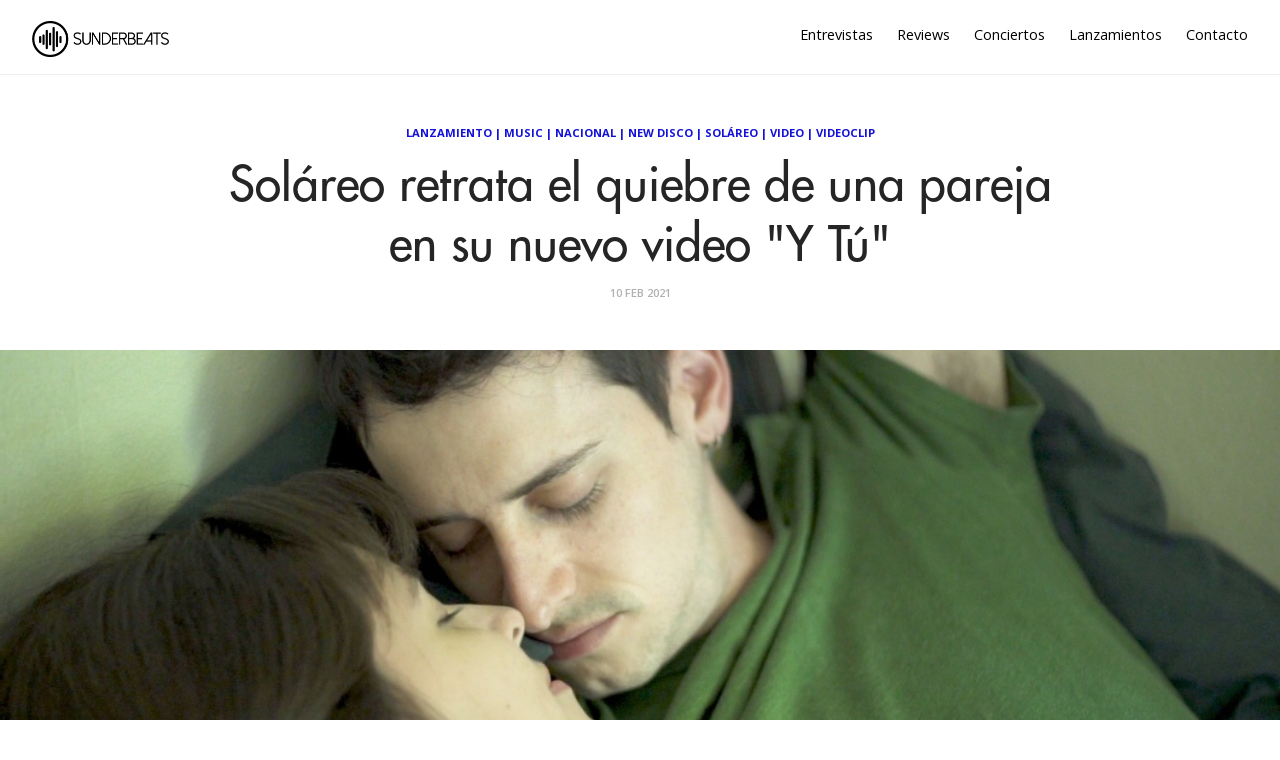

--- FILE ---
content_type: text/html; charset=utf-8
request_url: https://sunderbeats.com/solareo-retrata-el-quiebre-de-una-pareja-en-su-nuevo-video-y-tu
body_size: 4822
content:
<!DOCTYPE html>
<html lang="es">
<head>
    
    

    <meta charset="utf-8">
    <meta http-equiv="X-UA-Compatible" content="IE=edge">

    <title>Sol&#xE1;reo retrata el quiebre de una pareja en su nuevo video &quot;Y T&#xFA;&quot;</title>
    <meta name="description" content="Plataforma dedicada a la música, acercando artistas y oyentes. Unete a nuestra aventura a través de https://sunderbeats.com/contacto/" />
    <meta name="viewport" content="width=device-width, initial-scale=1">
    <meta name="format-detection" content="telephone=no">
    <meta name="referrer" content="no-referrer-when-downgrade" />

    
    <link rel="canonical" href="https://sunderbeats.com/solareo-retrata-el-quiebre-de-una-pareja-en-su-nuevo-video-y-tu" />

    <!-- facebook -->
    <meta property="fb:app_id" content="290313744679152" />
    <meta property="og:url" content="https://sunderbeats.com/solareo-retrata-el-quiebre-de-una-pareja-en-su-nuevo-video-y-tu" />
    <meta property="og:title" content="Sol&#xE1;reo retrata el quiebre de una pareja en su nuevo video &quot;Y T&#xFA;&quot;" />
    <meta property="og:description" content="El proyecto musical chileno contin&#xFA;a con la promoci&#xF3;n de lo que ser&#xE1; parte su pr&#xF3;ximo disco larga duraci&#xF3;n. Hace unas semanas, Sol&#xE1;reo nos entreg&#xF3; una melanc&#xF3;lica canci&#xF3;n sobre las contradicciones y obsesiones que se generan en una relaci&#xF3;n amorosa. Se trata de &quot;Y T&#xFA;&quot;, single que hoy se acompa&#xF1;a de" />
    <meta property="og:image" content="https://static.sunderbeats.com/images/2021/02/eb12094a-34f2-4d62-b367-70409bd32abc.jpg" />
    <meta property="og:type" content="article" />

    <!-- twitter -->
    <meta name="twitter:card" content="summary_large_image" />
    <meta name="twitter:url" content="https://sunderbeats.com/solareo-retrata-el-quiebre-de-una-pareja-en-su-nuevo-video-y-tu" />
    <meta name="twitter:title" content="Sol&#xE1;reo retrata el quiebre de una pareja en su nuevo video &quot;Y T&#xFA;&quot;" />
    <meta name="twitter:description" content="El proyecto musical chileno contin&#xFA;a con la promoci&#xF3;n de lo que ser&#xE1; parte su pr&#xF3;ximo disco larga duraci&#xF3;n. Hace unas semanas, Sol&#xE1;reo nos entreg&#xF3; una melanc&#xF3;lica canci&#xF3;n sobre las contradicciones y obsesiones que se generan en una relaci&#xF3;n amorosa. Se trata de &quot;Y T&#xFA;&quot;, single que hoy se acompa&#xF1;a de" />
    <meta name="twitter:image" content="https://static.sunderbeats.com/images/2021/02/eb12094a-34f2-4d62-b367-70409bd32abc.jpg" />
    <meta name="twitter:site" content="@sunderbeats" />
    

    <link href="https://fonts.googleapis.com/css?family=Open+Sans:400,600,700" rel="stylesheet" type="text/css">
    <link rel="shortcut icon" href="https://static.sunderbeats.com/images/favicon/favicon.ico" type="image/x-icon">
    <link rel="icon" href="https://static.sunderbeats.com/images/favicon/favicon.ico" type="image/x-icon">
    <link rel="apple-touch-icon" sizes="57x57" href="https://static.sunderbeats.com/images/favicon/apple-icon-57x57.png">
    <link rel="apple-touch-icon" sizes="60x60" href="https://static.sunderbeats.com/images/favicon/apple-icon-60x60.png">
    <link rel="apple-touch-icon" sizes="72x72" href="https://static.sunderbeats.com/images/favicon/apple-icon-72x72.png">
    <link rel="apple-touch-icon" sizes="76x76" href="https://static.sunderbeats.com/images/favicon/apple-icon-76x76.png">
    <link rel="apple-touch-icon" sizes="114x114" href="https://static.sunderbeats.com/images/favicon/apple-icon-114x114.png">
    <link rel="apple-touch-icon" sizes="120x120" href="https://static.sunderbeats.com/images/favicon/apple-icon-120x120.png">
    <link rel="apple-touch-icon" sizes="144x144" href="https://static.sunderbeats.com/images/favicon/apple-icon-144x144.png">
    <link rel="apple-touch-icon" sizes="152x152" href="https://static.sunderbeats.com/images/favicon/apple-icon-152x152.png">
    <link rel="apple-touch-icon" sizes="180x180" href="https://static.sunderbeats.com/images/favicon/apple-icon-180x180.png">
    <link rel="icon" type="image/png" sizes="192x192" href="https://static.sunderbeats.com/images/favicon/android-icon-192x192.png">
    <link rel="icon" type="image/png" sizes="32x32" href="https://static.sunderbeats.com/images/favicon/favicon-32x32.png">
    <link rel="icon" type="image/png" sizes="96x96" href="https://static.sunderbeats.com/images/favicon/favicon-96x96.png">
    <link rel="icon" type="image/png" sizes="16x16" href="https://static.sunderbeats.com/images/favicon/favicon-16x16.png">
    <link rel="manifest" href="https://static.sunderbeats.com/images/favicon/manifest.json">

    <link href="https://static.sunderbeats.com/assets/243/sunderbeats.min.css" rel="stylesheet" type="text/css">
    <link href="https://static.sunderbeats.com/assets/vendor/flickity.2.3.0.min.css" rel="stylesheet" type="text/css">

    <meta name="msapplication-TileColor" content="#ffffff">
    <meta name="msapplication-TileImage" content="https://static.sunderbeats.com/images/favicon/ms-icon-144x144.png">
    <meta name="theme-color" content="#ffffff">
</head>
<body class="post-template">
    <header class="site-header push">
        <div class="wrapper">
            <ul class="nav">
                <li class="nav-entrevistas" role="presentation"><a href="/tag/entrevista/">Entrevistas</a></li>
                <li class="nav-reviews" role="presentation"><a href="/tag/review/">Reviews</a></li>
                <li class="nav-conciertos" role="presentation"><a href="/tag/conciertos/">Conciertos</a></li>
                <li class="nav-lanzamientos" role="presentation"><a href="/tag/lanzamiento/">Lanzamientos</a></li>
                <li class="nav-contacto" role="presentation"><a href="/contacto/">Contacto</a></li>
            </ul>

            <div class="menu-btn">
                <div class="material-burger">
                    <span></span>
                </div>
            </div>

            <a href="/">
                <img class="blog-logo" style="margin-left: 0px;" src="https://static.sunderbeats.com/images/logos/blog.png" alt="SunderBeats" />
            </a>

        </div>
    </header>

    <nav class="pushy pushy-left">
        <ul class="nav">
            <li class="nav-entrevistas" role="presentation"><a href="/tag/entrevista/">Entrevistas</a></li>
            <li class="nav-reviews" role="presentation"><a href="/tag/review/">Reviews</a></li>
            <li class="nav-conciertos" role="presentation"><a href="/tag/conciertos/">Conciertos</a></li>
            <li class="nav-lanzamientos" role="presentation"><a href="/tag/lanzamiento/">Lanzamientos</a></li>
            <li class="nav-contacto" role="presentation"><a href="/contacto/">Contacto</a></li>
        </ul>
    </nav>

    <div class="site-overlay"></div>

    <main class="animated fadeIn" id="main" role="main">
        
    

<div class="post post-header">
    <div class="wrapper">
        <div class="post-tags"><a href="/tag/lanzamiento">Lanzamiento</a> | <a href="/tag/music">Music</a> | <a href="/tag/nacional">Nacional</a> | <a href="/tag/new-disco">New Disco</a> | <a href="/tag/solareo">Soláreo</a> | <a href="/tag/video">Video</a> | <a href="/tag/videoclip">Videoclip</a></div>

        <h1 class="post-title">Sol&#xE1;reo retrata el quiebre de una pareja en su nuevo video &quot;Y T&#xFA;&quot;</h1>

        <div class="post-meta">
            <time class="post-date" datetime="2021-02-10">
                10 Feb 2021
            </time>
        </div>
    </div>
</div>

    <div class="post-image" style="background-image:url(https://static.sunderbeats.com/images/2021/02/eb12094a-34f2-4d62-b367-70409bd32abc.jpg)"></div>


<article class="post clearfix">
    <div class="wrapper clearfix">

        
<section class="share">
    <a class="facebook" href="https://www.facebook.com/sharer/sharer.php?u=https://sunderbeats.com/solareo-retrata-el-quiebre-de-una-pareja-en-su-nuevo-video-y-tu"
       onclick="window.open(this.href, 'facebook-share','width=580,height=296');return false;">
        <i class="icon-facebook"></i> <span class="text">Share</span>
    </a>
    <a class="twitter" href="https://twitter.com/intent/tweet?text=Sol&#xE1;reo retrata el quiebre de una pareja en su nuevo video &quot;Y T&#xFA;&quot;&amp;url=https://sunderbeats.com/solareo-retrata-el-quiebre-de-una-pareja-en-su-nuevo-video-y-tu"
       onclick="window.open(this.href, 'twitter-share', 'width=550,height=235');return false;">
        <i class="icon-twitter"></i> <span class="text">Tweet</span>
    </a>
        <a class="instagram" href="https://static.sunderbeats.com/instagram/2021/02/6112b933-cbc3-4bb2-b7b0-25bebb272db9.jpg"
       onclick="window.open(this.href, 'instagram-share', 'width=428,height=428');return false;">
            <i class="icon-instagram"></i> <span class="text">Instagram</span>
        </a>
</section>

        <section class="post-content">
            <p><em>El proyecto musical chileno continúa con la promoción de lo que será parte su próximo disco larga duración</em>.
<img src="https://static.sunderbeats.com/images/2021/02/a0ebf7f6-e734-4860-afb4-9000cf8a0505.jpg" alt="" />
Hace unas semanas, <strong><a href="tag/solareo">Soláreo</a></strong> nos entregó una melancólica canción sobre las contradicciones y obsesiones que se generan en una relación amorosa. Se trata de <strong>"Y Tú"</strong>, single que hoy se acompaña de un videoclip disponible en YouTube.</p>

<p>El proyecto liderado por el músico chileno Matías Oviedo ofrece una nueva lectura de su más reciente single a través de un delicado y emotivo videoclip. En el trabajo audiovisual, dirigido por Felipe Whittle, se puede apreciar el presente y pasado de una ex pareja que en un momento funcionó, pero que terminó por decaer.</p>

<p>La interpretación de los personajes principales estuvo a cargo de los actores José Raffo y Melissa Araya, los cuales en pantalla logran cargar de emotividad a <strong>"Y Tú"</strong> con gestos y miradas que involucran al espectador en esta historia de desamor.</p>

<p>El video de <strong><a href="tag/solareo">Soláreo</a></strong> se puede ver en YouTube, mientras que el single está disponible en Spotify, Deezer y otras plataformas de streaming.</p>

<iframe width="560" height="315" src="https://www.youtube.com/embed/_-7O_uNupOc" frameborder="0" allow="accelerometer; autoplay; clipboard-write; encrypted-media; gyroscope; picture-in-picture" allowfullscreen></iframe>
        </section>

        <div class="sidebar">
            

<section class="featured-posts widget">
    <h3>Destacamos</h3>
    <ul>
            <li class="clearfix">
                <a href="/judeline-en-el-coliseo-un-ritual-entre-lo-divino-y-lo-carnal">
                    <div class="featured-image" style="background-image:url(https://static.sunderbeats.com/images/2025/11/b3face76-41a9-454a-bd50-1aa44a706514.jpg)"></div>
                </a>
                <div class="post-tags"><a href="/tag/judeline">Judeline</a></div>
                <a class="title" href="/judeline-en-el-coliseo-un-ritual-entre-lo-divino-y-lo-carnal">Judeline en el Coliseo: un ritual entre lo divino y lo carnal</a>
            </li>
            <li class="clearfix">
                <a href="/refused-en-sala-metronomo-muertos-en-cuerpo-eternos-en-espiritu">
                    <div class="featured-image" style="background-image:url(https://static.sunderbeats.com/images/2025/11/4070b0ed-7449-4373-8f07-ff03bf6e5998.jpg)"></div>
                </a>
                <div class="post-tags"><a href="/tag/refused">Refused</a></div>
                <a class="title" href="/refused-en-sala-metronomo-muertos-en-cuerpo-eternos-en-espiritu">Refused en Sala Metr&#xF3;nomo: Muertos en Cuerpo, Eternos en Esp&#xED;ritu</a>
            </li>
            <li class="clearfix">
                <a href="/linkin-park-en-chile-nuevas-energias-para-un-historico-legado">
                    <div class="featured-image" style="background-image:url(https://static.sunderbeats.com/images/2025/11/5600ebb1-a26a-4740-8e2e-f48563f1bc58.jpeg)"></div>
                </a>
                <div class="post-tags"><a href="/tag/linkin-park">Linkin Park</a></div>
                <a class="title" href="/linkin-park-en-chile-nuevas-energias-para-un-historico-legado">Linkin Park en Chile: nuevas energ&#xED;as para un hist&#xF3;rico legado</a>
            </li>
            <li class="clearfix">
                <a href="/helado-negro-en-chile-el-sonido-de-lo-intimo">
                    <div class="featured-image" style="background-image:url(https://static.sunderbeats.com/images/2025/11/b7d2136c-17c1-4f83-8b5b-473006956065.jpg)"></div>
                </a>
                <div class="post-tags"><a href="/tag/helado-negro">Helado Negro</a></div>
                <a class="title" href="/helado-negro-en-chile-el-sonido-de-lo-intimo">Helado Negro en Chile: El sonido de lo &#xED;ntimo</a>
            </li>
    </ul>
</section>

            
<section class="widget">
    <h3>Lo más nuevo</h3>
    <ul>
            <li class="clearfix">
                <a href="/bajo-la-luna-llena-polo-pan-deslumbran-en-santiago-con-un-viaje-sonoro">
                    <div class="featured-image" style="background-image:url(https://static.sunderbeats.com/images/2025/11/faffad79-562a-41ba-9fd1-e178b098308a.jpg)"></div>
                </a>
                <div class="post-tags"><a href="/tag/polo-pan">Polo & Pan</a></div>
                <div class="title-wrapper">
                    <a class="title" href="/bajo-la-luna-llena-polo-pan-deslumbran-en-santiago-con-un-viaje-sonoro">Bajo la luna llena, Polo &amp; Pan deslumbran en Santiago con un viaje sonoro</a>
                </div>
            </li>
            <li class="clearfix">
                <a href="/yo-la-tengo-en-parque-de-las-esculturas-la-tarde-que-las-nubes-lloraron-de-emocion">
                    <div class="featured-image" style="background-image:url(https://static.sunderbeats.com/images/2025/11/3df619ef-8ed0-486a-9383-25ac64fb684b.jpeg)"></div>
                </a>
                <div class="post-tags"><a href="/tag/yo-la-tengo">Yo la Tengo</a></div>
                <div class="title-wrapper">
                    <a class="title" href="/yo-la-tengo-en-parque-de-las-esculturas-la-tarde-que-las-nubes-lloraron-de-emocion">Yo La Tengo en Parque de las Esculturas: La tarde que las nubes lloraron de emoci&#xF3;n</a>
                </div>
            </li>
            <li class="clearfix">
                <a href="/opening-act-fauna-primavera-2025-primal-scream-en-teatro-coliseo">
                    <div class="featured-image" style="background-image:url(https://static.sunderbeats.com/images/2025/11/55cf0909-8332-489d-9681-f3689f812b4b.jpg)"></div>
                </a>
                <div class="post-tags"><a href="/tag/primal-scream">Primal Scream</a></div>
                <div class="title-wrapper">
                    <a class="title" href="/opening-act-fauna-primavera-2025-primal-scream-en-teatro-coliseo">Opening Act Fauna Primavera 2025: Primal Scream en Teatro Coliseo</a>
                </div>
            </li>
            <li class="clearfix">
                <a href="/megadeth-confirma-segunda-fecha-en-chile">
                    <div class="featured-image" style="background-image:url(https://static.sunderbeats.com/images/2025/11/1f6436ee-b37b-4092-bf6b-b093525aeb70.jpg)"></div>
                </a>
                <div class="post-tags"><a href="/tag/megadeth">Megadeth</a></div>
                <div class="title-wrapper">
                    <a class="title" href="/megadeth-confirma-segunda-fecha-en-chile">Megadeth confirma segunda fecha en Chile</a>
                </div>
            </li>
            <li class="clearfix">
                <a href="/geordie-greep-y-su-nuevo-sonido-es-mas-facil-hacer-musica-compleja-que-musica-simple-que-sea-realmente-buena">
                    <div class="featured-image" style="background-image:url(https://static.sunderbeats.com/images/2025/11/ef468018-ad0c-4c96-87c5-b3e86c2dfbcc.jpg)"></div>
                </a>
                <div class="post-tags"><a href="/tag/geordie-greep">Geordie Greep</a></div>
                <div class="title-wrapper">
                    <a class="title" href="/geordie-greep-y-su-nuevo-sonido-es-mas-facil-hacer-musica-compleja-que-musica-simple-que-sea-realmente-buena">Geordie Greep y su nuevo sonido: &#x201C;Es m&#xE1;s f&#xE1;cil hacer m&#xFA;sica compleja que m&#xFA;sica simple que sea realmente buena&#x201D;</a>
                </div>
            </li>
    </ul>
</section>
            
<section class="widget">
    <h3>Entrevistas</h3>
    <ul>
            <li class="clearfix">
                <a href="/geordie-greep-y-su-nuevo-sonido-es-mas-facil-hacer-musica-compleja-que-musica-simple-que-sea-realmente-buena">
                    <div class="featured-image" style="background-image:url(https://static.sunderbeats.com/images/2025/11/ef468018-ad0c-4c96-87c5-b3e86c2dfbcc.jpg)"></div>
                </a>
                <div class="post-tags"><a href="/tag/geordie-greep">Geordie Greep</a></div>
                <div class="title-wrapper">
                    <a class="title" href="/geordie-greep-y-su-nuevo-sonido-es-mas-facil-hacer-musica-compleja-que-musica-simple-que-sea-realmente-buena">Geordie Greep y su nuevo sonido: &#x201C;Es m&#xE1;s f&#xE1;cil hacer m&#xFA;sica compleja que m&#xFA;sica simple que sea realmente buena&#x201D;</a>
                </div>
            </li>
            <li class="clearfix">
                <a href="/helado-negro-y-su-curiosidad-de-crear-mundos-desde-la-memoria-hasta-la-musica">
                    <div class="featured-image" style="background-image:url(https://static.sunderbeats.com/images/2025/10/0038e9f7-eadb-48b0-b82c-d3228636ebc9.jpg)"></div>
                </a>
                <div class="post-tags"><a href="/tag/helado-negro">Helado Negro</a></div>
                <div class="title-wrapper">
                    <a class="title" href="/helado-negro-y-su-curiosidad-de-crear-mundos-desde-la-memoria-hasta-la-musica">Helado Negro y su curiosidad de crear mundos desde la memoria hasta la m&#xFA;sica</a>
                </div>
            </li>
            <li class="clearfix">
                <a href="/silvestre-y-la-naranja-cuando-la-musica-fluye-sin-pedir-permiso">
                    <div class="featured-image" style="background-image:url(https://static.sunderbeats.com/images/2025/10/5b77354b-2047-491e-b64c-3776cebb420d.jpg)"></div>
                </a>
                <div class="post-tags"><a href="/tag/silvestre-y-la-naranja">Silvestre y La Naranja</a></div>
                <div class="title-wrapper">
                    <a class="title" href="/silvestre-y-la-naranja-cuando-la-musica-fluye-sin-pedir-permiso">Silvestre y la Naranja: cuando la m&#xFA;sica fluye sin pedir permiso</a>
                </div>
            </li>
            <li class="clearfix">
                <a href="/de-la-introspeccion-a-lo-colectivo-la-voz-de-cruz-hunkeler-de-1915">
                    <div class="featured-image" style="background-image:url(https://static.sunderbeats.com/images/2025/10/5740fe36-bb7c-4e71-afa7-9b2a8ed12ec0.jpg)"></div>
                </a>
                <div class="post-tags"><a href="/tag/1915">1915</a></div>
                <div class="title-wrapper">
                    <a class="title" href="/de-la-introspeccion-a-lo-colectivo-la-voz-de-cruz-hunkeler-de-1915">De la Introspecci&#xF3;n a lo colectivo: la voz de Cruz Hunkeler de 1915</a>
                </div>
            </li>
    </ul>
</section>
            
<section class="widget">
    <h3>Reviews</h3>
    <ul>
            <li class="clearfix">
                <a href="/el-dia-del-amigo-ca7riel-y-paco-amoroso-en-chile">
                    <div class="featured-image" style="background-image:url(https://static.sunderbeats.com/images/2025/09/ba01e88f-cceb-4a7d-a4d8-465b6af8f0db.jpg)"></div>
                </a>
                <div class="post-tags"><a href="/tag/ca7riel">Ca7riel</a></div>
                <div class="title-wrapper">
                    <a class="title" href="/el-dia-del-amigo-ca7riel-y-paco-amoroso-en-chile">El d&#xED;a del Amigo: Ca7riel y Paco Amoroso en Chile</a>
                </div>
            </li>
            <li class="clearfix">
                <a href="/lionel-richie-baile-y-canciones-eternas-inauguran-el-claro-arena">
                    <div class="featured-image" style="background-image:url(https://static.sunderbeats.com/images/2025/09/9a53a4ec-5b5d-4f9a-a3e4-a567def176fd.jpg)"></div>
                </a>
                <div class="post-tags"><a href="/tag/lionel-richie">Lionel Richie</a></div>
                <div class="title-wrapper">
                    <a class="title" href="/lionel-richie-baile-y-canciones-eternas-inauguran-el-claro-arena">Lionel Richie: baile y canciones eternas inauguran el Claro Arena</a>
                </div>
            </li>
            <li class="clearfix">
                <a href="/green-day-en-vivo-energia-que-desafia-el-tiempo">
                    <div class="featured-image" style="background-image:url(https://static.sunderbeats.com/images/2025/08/ab78fb8e-5080-494c-8f11-3d16418943c1.gif)"></div>
                </a>
                <div class="post-tags"><a href="/tag/green-day">Green Day</a></div>
                <div class="title-wrapper">
                    <a class="title" href="/green-day-en-vivo-energia-que-desafia-el-tiempo">Green Day en vivo: energ&#xED;a que desaf&#xED;a el tiempo</a>
                </div>
            </li>
            <li class="clearfix">
                <a href="/el-jazz-expansivo-de-kamasi-washington-en-tiny-fest">
                    <div class="featured-image" style="background-image:url(https://static.sunderbeats.com/images/2025/08/93a66a50-f550-46ee-a46f-105266e8283e.jpg)"></div>
                </a>
                <div class="post-tags"><a href="/tag/tiny-fest">Tiny Fest</a></div>
                <div class="title-wrapper">
                    <a class="title" href="/el-jazz-expansivo-de-kamasi-washington-en-tiny-fest">El jazz expansivo de Kamasi Washington en Tiny Fest</a>
                </div>
            </li>
    </ul>
</section>
        </div>
    </div>
</article>

    </main>

    <footer class="site-footer push">
        <div class="info clearfix">
            <div class="copyright">
                &copy; 2017 sunderbeats .
                <a href="/contacto">Contáctanos</a> .
                <a href="/politica-privacidad">Política de Privacidad</a>
            </div>
            <section class="social-media">
                <a class="facebook" href="https://www.facebook.com/sunderbeatsdotcom">
                    <i class="icon-facebook"></i>
                </a>
                <a class="twitter" href="https://twitter.com/sunderbeats">
                    <i class="icon-twitter"></i>
                </a>
                <a class="instagram" href="https://www.instagram.com/sunderbeats/">
                    <i class="icon-instagram"></i>
                </a>
                <a class="flickr" href="https://www.flickr.com/photos/danytoledoportafolio/albums">
                    <i class="icon-flickr"></i>
                </a>
                <a class="vimeo" href="https://www.vimeo.com/sunderbeats">
                    <i class="icon-vimeo"></i>
                </a>
            </section>
        </div>
    </footer>

    <script src="https://static.sunderbeats.com/assets/vendor/flickity.2.3.0.min.js"></script>
    <script src="https://static.sunderbeats.com/assets/243/sunderbeats.min.js"></script>
</body>
</html>


--- FILE ---
content_type: application/x-javascript
request_url: https://static.sunderbeats.com/assets/243/sunderbeats.min.js
body_size: -76
content:
/*! sunderbeats 2022-07-28 */

function f(){t(document.body,"pushy-active"),t(document.querySelector(".pushy"),"pushy-left"),t(document.querySelector(".pushy"),"pushy-open"),t(document.querySelector("#main"),"container-push"),t(document.querySelector(".push"),"push-push")}function t(e,t){e.classList.contains(t)?e.classList.remove(t):e.classList.add(t)}new Flickity(".slider",{cellAlign:"center",contain:!0,wrapAround:!0,autoPlay:4e3,prevNextButtons:!1,pageDots:!1}),document.querySelector(".menu-btn, .pushy a").addEventListener("click",function(e){e.preventDefault(),f()}),document.querySelector(".site-overlay").addEventListener("click",function(e){e.preventDefault(),f()});